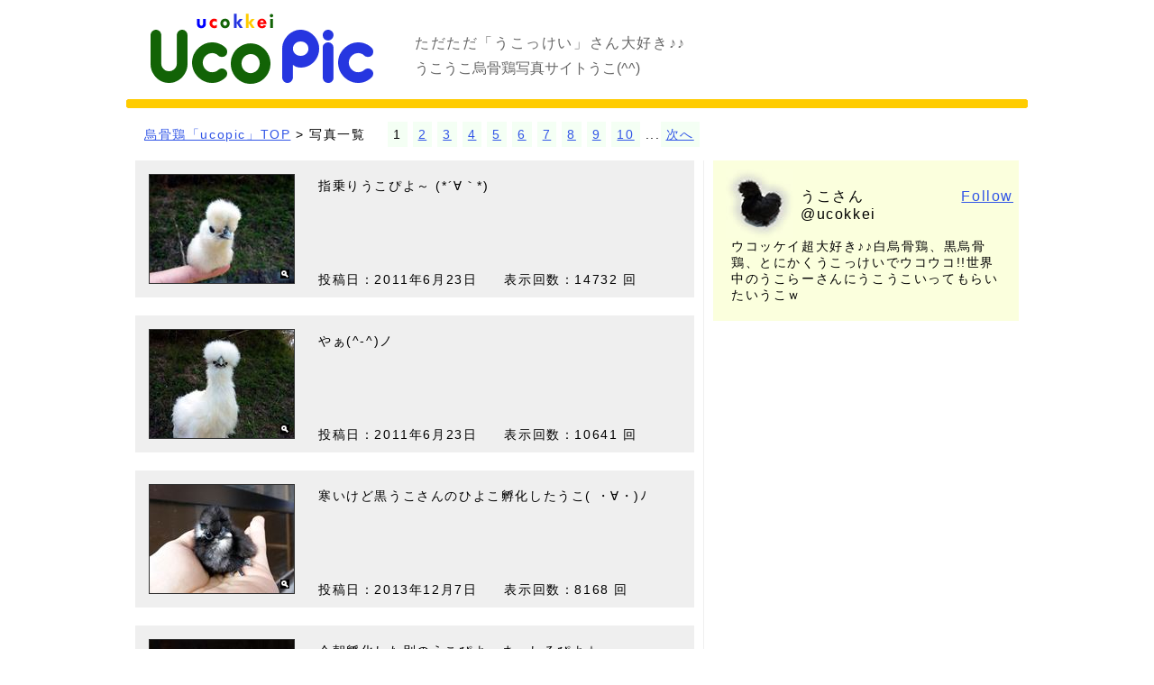

--- FILE ---
content_type: text/html; charset=utf-8
request_url: https://ucopic.jp/photo_list.php?type=popular
body_size: 16431
content:
<!DOCTYPE html PUBLIC "-//W3C//DTD XHTML 1.0 Transitional//EN" 
"http://www.w3.org/TR/xhtml1/DTD/xhtml1-transitional.dtd"> 
<html xmlns="http://www.w3.org/1999/xhtml" xml:lang="ja" lang="ja" dir="ltr">
<head>
<!-- Google Tag Manager -->
<script>(function(w,d,s,l,i){w[l]=w[l]||[];w[l].push({'gtm.start':
new Date().getTime(),event:'gtm.js'});var f=d.getElementsByTagName(s)[0],
j=d.createElement(s),dl=l!='dataLayer'?'&l='+l:'';j.async=true;j.src=
'https://www.googletagmanager.com/gtm.js?id='+i+dl;f.parentNode.insertBefore(j,f);
})(window,document,'script','dataLayer','GTM-KW76QT84');</script>
<!-- End Google Tag Manager --><meta http-equiv="Content-Type" content="text/html;charset=UTF-8" />
<title>うこっけいさんの烏骨鶏写真一覧ページ / UcoPic</title>
<meta name="author" content="烏骨鶏" />
<meta name="description" content="うこっけいの「うこさん」による烏骨鶏写真一覧ページ" />
<meta name="robots" content="INDEX,FOLLOW" />
<meta name="keywords" content="烏骨鶏,うこっけい,ウコッケイ,写真,ucokkei,ukokkei />
<meta http-equiv="Content-Script-Type" content="text/javascript" />
<meta http-equiv="Content-Style-Type" content="text/css" />
<link rel="stylesheet" href="/css/common.css" type="text/css" />
<link rel="stylesheet" href="/css/photo_list.css" type="text/css" />
<script language="javascript" src="/js/common.js" type="text/javascript"></script>
</head>
<body>
<!-- Google Tag Manager (noscript) -->
<noscript><iframe src="https://www.googletagmanager.com/ns.html?id=GTM-KW76QT84"
height="0" width="0" style="display:none;visibility:hidden"></iframe></noscript>
<!-- End Google Tag Manager (noscript) -->
<div id="wrapper">
	<div id="header">
		<div id="header_img">
			<a href="https://ucopic.jp/"><img src="/images/ucopic.gif" width="270" height="90" alt="烏骨鶏（うこっけい／ウコッケイ）の写真集「UcoPic」" /></a>
		</div>
		<div id="header_cont">
			<div>
				<p>ただただ「うこっけい」さん大好き♪♪</p>
				<h1>うこうこ烏骨鶏写真サイトうこ(^^)</h1>
			</div>
		</div>
	</div>
	<div id="pnav1">
		<div class="pankuzu1">
			<p><a href="https://ucopic.jp/">烏骨鶏「ucopic」TOP</a> &gt; 写真一覧</p>
		</div>
		<div id="pageno1">
			<p><span>1</span><a href="/photo_list.php?pageno=2&type=popular"><span>2</span></a><a href="/photo_list.php?pageno=3&type=popular"><span>3</span></a><a href="/photo_list.php?pageno=4&type=popular"><span>4</span></a><a href="/photo_list.php?pageno=5&type=popular"><span>5</span></a><a href="/photo_list.php?pageno=6&type=popular"><span>6</span></a><a href="/photo_list.php?pageno=7&type=popular"><span>7</span></a><a href="/photo_list.php?pageno=8&type=popular"><span>8</span></a><a href="/photo_list.php?pageno=9&type=popular"><span>9</span></a><a href="/photo_list.php?pageno=10&type=popular"><span>10</span></a>...<a href="/photo_list.php?pageno=2&type=popular"><span>次へ</span></a></p>
		</div>
	</div>
	<div id="conta">
		<div id="cont01">
			<div class="comment_box">
				<div class="comment_box_left"><a href="/photos/2011/06/23/P1220428/"><span></span><img src="/photos/2011/06/23/P1220428_R.JPG" width="160" height="120" alt="指乗りうこぴよ～ (*´∀｀*)  ／ 烏骨鶏（うこっけい/ウコッケイ）写真集UcoPic" /></a></div>
				<div class="comment_box_right">
					<p class="comment_main">指乗りうこぴよ～ (*´∀｀*) </p>
					<p class="comment_fotter">投稿日：2011年6月23日<span>表示回数：14732 回</span></p>
				</div>
			</div>
			<div class="comment_box">
				<div class="comment_box_left"><a href="/photos/2011/06/23/P1220282/"><span></span><img src="/photos/2011/06/23/P1220282_R.JPG" width="160" height="120" alt="やぁ(^-^)ノ ／ 烏骨鶏（うこっけい/ウコッケイ）写真集UcoPic" /></a></div>
				<div class="comment_box_right">
					<p class="comment_main">やぁ(^-^)ノ</p>
					<p class="comment_fotter">投稿日：2011年6月23日<span>表示回数：10641 回</span></p>
				</div>
			</div>
			<div class="comment_box">
				<div class="comment_box_left"><a href="/photos/2013/12/07/P1040008/"><span></span><img src="/photos/2013/12/07/P1040008_R.JPG" width="160" height="120" alt="寒いけど黒うこさんのひよこ孵化したうこ( ・∀・)ﾉ ／ 烏骨鶏（うこっけい/ウコッケイ）写真集UcoPic" /></a></div>
				<div class="comment_box_right">
					<p class="comment_main">寒いけど黒うこさんのひよこ孵化したうこ( ・∀・)ﾉ</p>
					<p class="comment_fotter">投稿日：2013年12月7日<span>表示回数：8168 回</span></p>
				</div>
			</div>
			<div class="comment_box">
				<div class="comment_box_left"><a href="/photos/2010/09/11/P1250555/"><span></span><img src="/photos/2010/09/11/P1250555_R.JPG" width="160" height="120" alt="今朝孵化した別のうこぴよ。まっしろぴよ☆ ／ 烏骨鶏（うこっけい/ウコッケイ）写真集UcoPic" /></a></div>
				<div class="comment_box_right">
					<p class="comment_main">今朝孵化した別のうこぴよ。まっしろぴよ☆</p>
					<p class="comment_fotter">投稿日：2010年9月11日<span>表示回数：7342 回</span></p>
				</div>
			</div>
			<div class="comment_box">
				<div class="comment_box_left"><a href="/photos/2011/06/08/P1190366/"><span></span><img src="/photos/2011/06/08/P1190366_R.JPG" width="160" height="120" alt="もふもふ手乗りうこぴよ(*´∀｀*)  ／ 烏骨鶏（うこっけい/ウコッケイ）写真集UcoPic" /></a></div>
				<div class="comment_box_right">
					<p class="comment_main">もふもふ手乗りうこぴよ(*´∀｀*) </p>
					<p class="comment_fotter">投稿日：2011年6月8日<span>表示回数：5004 回</span></p>
				</div>
			</div>
			<div class="comment_box">
				<div class="comment_box_left"><a href="/photos/2012/05/10/P1430467/"><span></span><img src="/photos/2012/05/10/P1430467_R.JPG" width="160" height="120" alt="指乗りうこぴよ～(*´∀｀*)  ／ 烏骨鶏（うこっけい/ウコッケイ）写真集UcoPic" /></a></div>
				<div class="comment_box_right">
					<p class="comment_main">指乗りうこぴよ～(*´∀｀*) </p>
					<p class="comment_fotter">投稿日：2012年5月10日<span>表示回数：5001 回</span></p>
				</div>
			</div>
			<div class="comment_box">
				<div class="comment_box_left"><a href="/photos/2012/05/13/P1430815/"><span></span><img src="/photos/2012/05/13/P1430815_R.JPG" width="160" height="120" alt="指乗り黒うこぴよ～(*´∀｀*) 今日で生まれて5日目ぴよ！ ／ 烏骨鶏（うこっけい/ウコッケイ）写真集UcoPic" /></a></div>
				<div class="comment_box_right">
					<p class="comment_main">指乗り黒うこぴよ～(*´∀｀*) 今日で生まれて5日目ぴよ！</p>
					<p class="comment_fotter">投稿日：2012年5月13日<span>表示回数：4935 回</span></p>
				</div>
			</div>
			<div class="comment_box">
				<div class="comment_box_left"><a href="/photos/2012/05/08/P1430232/"><span></span><img src="/photos/2012/05/08/P1430232_R.JPG" width="160" height="120" alt="黒烏骨鶏のひよこも誕生したうこ (＊⁰⊖⁰) ／ 烏骨鶏（うこっけい/ウコッケイ）写真集UcoPic" /></a></div>
				<div class="comment_box_right">
					<p class="comment_main">黒烏骨鶏のひよこも誕生したうこ (＊⁰⊖⁰)</p>
					<p class="comment_fotter">投稿日：2012年5月8日<span>表示回数：4855 回</span></p>
				</div>
			</div>
			<div class="comment_box">
				<div class="comment_box_left"><a href="/photos/2018/07/04/P1160531/"><span></span><img src="/photos/2018/07/04/P1160531_R.JPG" width="160" height="120" alt="手乗り白黒烏骨鶏ひよこ ／ 烏骨鶏（うこっけい/ウコッケイ）写真集UcoPic" /></a></div>
				<div class="comment_box_right">
					<p class="comment_main">手乗り白うこぴよ＆黒うこぴよ～(๑´ω`๑)♡ </p>
					<p class="comment_fotter">投稿日：2018年8月17日<span>表示回数：4522 回</span></p>
				</div>
			</div>
			<div class="comment_box">
				<div class="comment_box_left"><a href="/photos/2013/12/10/P1040163/"><span></span><img src="/photos/2013/12/10/P1040163_R.JPG" width="160" height="120" alt="孵化後5日目の指乗り白うこぴよ (｀･ω･´)ｷﾘｯ！ ／ 烏骨鶏（うこっけい/ウコッケイ）写真集UcoPic" /></a></div>
				<div class="comment_box_right">
					<p class="comment_main">孵化後5日目の指乗り白うこぴよ (｀･ω･´)ｷﾘｯ！</p>
					<p class="comment_fotter">投稿日：2013年12月10日<span>表示回数：4482 回</span></p>
				</div>
			</div>
			<div class="comment_box">
				<div class="comment_box_left"><a href="/photos/2012/07/22/P1460451/"><span></span><img src="/photos/2012/07/22/P1460451_R.JPG" width="160" height="120" alt="ぴよっ♪ ／ 烏骨鶏（うこっけい/ウコッケイ）写真集UcoPic" /></a></div>
				<div class="comment_box_right">
					<p class="comment_main">ぴよっ♪</p>
					<p class="comment_fotter">投稿日：2012年7月22日<span>表示回数：4344 回</span></p>
				</div>
			</div>
			<div class="comment_box">
				<div class="comment_box_left"><a href="/photos/2018/07/04/P1160490/"><span></span><img src="/photos/2018/07/04/P1160490_R.JPG" width="160" height="120" alt="手乗り白烏骨鶏ひよこ ／ 烏骨鶏（うこっけい/ウコッケイ）写真集UcoPic" /></a></div>
				<div class="comment_box_right">
					<p class="comment_main">手乗り白うこぴよ～(๑´ω`๑)♡ </p>
					<p class="comment_fotter">投稿日：2018年8月17日<span>表示回数：4281 回</span></p>
				</div>
			</div>
			<div class="comment_box">
				<div class="comment_box_left"><a href="/photos/2012/05/09/P1430309/"><span></span><img src="/photos/2012/05/09/P1430309_R.JPG" width="160" height="120" alt="僕は大きくなったら白烏骨鶏、黒烏骨鶏のどちらになるぴよ？？ ／ 烏骨鶏（うこっけい/ウコッケイ）写真集UcoPic" /></a></div>
				<div class="comment_box_right">
					<p class="comment_main">僕は大きくなったら白烏骨鶏、黒烏骨鶏のどちらになるぴよ？？</p>
					<p class="comment_fotter">投稿日：2012年5月9日<span>表示回数：4237 回</span></p>
				</div>
			</div>
			<div class="comment_box">
				<div class="comment_box_left"><a href="/photos/2011/04/13/P1110376/"><span></span><img src="/photos/2011/04/13/P1110376_R.JPG" width="160" height="120" alt="美人のメスうこさんうこ(*´∀｀*) ／ 烏骨鶏（うこっけい/ウコッケイ）写真集UcoPic" /></a></div>
				<div class="comment_box_right">
					<p class="comment_main">美人のメスうこさんうこ(*´∀｀*)</p>
					<p class="comment_fotter">投稿日：2011年4月13日<span>表示回数：4101 回</span></p>
				</div>
			</div>
			<div class="comment_box">
				<div class="comment_box_left"><a href="/photos/2011/01/07/P1060583/"><span></span><img src="/photos/2011/01/07/P1060583_R.JPG" width="160" height="120" alt="正面から見ると、あどけなさが残ってるうこ(^^) ／ 烏骨鶏（うこっけい/ウコッケイ）写真集UcoPic" /></a></div>
				<div class="comment_box_right">
					<p class="comment_main">正面から見ると、あどけなさが残ってるうこ(^^)</p>
					<p class="comment_fotter">投稿日：2011年1月7日<span>表示回数：3972 回</span></p>
				</div>
			</div>
			<div class="comment_box">
				<div class="comment_box_left"><a href="/photos/2018/07/03/P1160419/"><span></span><img src="/photos/2018/07/03/P1160419_R.JPG" width="160" height="120" alt="黒烏骨鶏のひよこも孵化しました ／ 烏骨鶏（うこっけい/ウコッケイ）写真集UcoPic" /></a></div>
				<div class="comment_box_right">
					<p class="comment_main">白烏骨鶏のひよこ達がどんどん孵化する中、黒烏骨鶏のひよこも孵化したうこヾ( ・∀・)ﾉ゛ </p>
					<p class="comment_fotter">投稿日：2018年8月17日<span>表示回数：3864 回</span></p>
				</div>
			</div>
			<div class="comment_box">
				<div class="comment_box_left"><a href="/photos/2012/05/18/P1440263/"><span></span><img src="/photos/2012/05/18/P1440263_R.JPG" width="160" height="120" alt="(_ _).。ｏ 僕は大きくなったら、白烏骨鶏、黒烏骨鶏、それとも、ペンg･･ ／ 烏骨鶏（うこっけい/ウコッケイ）写真集UcoPic" /></a></div>
				<div class="comment_box_right">
					<p class="comment_main">(_ _).。ｏ 僕は大きくなったら、白烏骨鶏、黒烏骨鶏、それとも、ペンg･･</p>
					<p class="comment_fotter">投稿日：2012年5月18日<span>表示回数：3863 回</span></p>
				</div>
			</div>
			<div class="comment_box">
				<div class="comment_box_left"><a href="/photos/2010/11/17/P1000841/"><span></span><img src="/photos/2010/11/17/P1000841_R.JPG" width="160" height="120" alt="寒くて膨らんだうこぴよ ／ 烏骨鶏（うこっけい/ウコッケイ）写真集UcoPic" /></a></div>
				<div class="comment_box_right">
					<p class="comment_main">寒くて膨らんだうこぴよ</p>
					<p class="comment_fotter">投稿日：2010年11月17日<span>表示回数：3842 回</span></p>
				</div>
			</div>
			<div class="comment_box">
				<div class="comment_box_left"><a href="/photos/2018/07/04/P1160492/"><span></span><img src="/photos/2018/07/04/P1160492_R.JPG" width="160" height="120" alt="手乗り黒烏骨鶏ひよこ ／ 烏骨鶏（うこっけい/ウコッケイ）写真集UcoPic" /></a></div>
				<div class="comment_box_right">
					<p class="comment_main">手乗り黒うこぴよ～(๑´ω`๑)♡ </p>
					<p class="comment_fotter">投稿日：2018年8月17日<span>表示回数：3832 回</span></p>
				</div>
			</div>
			<div class="comment_box">
				<div class="comment_box_left"><a href="/photos/2013/12/10/P1040128/"><span></span><img src="/photos/2013/12/10/P1040128_R.JPG" width="160" height="120" alt="指乗り黒うこぴよ(*´θ`)！  ／ 烏骨鶏（うこっけい/ウコッケイ）写真集UcoPic" /></a></div>
				<div class="comment_box_right">
					<p class="comment_main">指乗り黒うこぴよ(*´θ`)！ </p>
					<p class="comment_fotter">投稿日：2013年12月10日<span>表示回数：3810 回</span></p>
				</div>
			</div>

		</div>
		<div id="right01">
			<div id="uco_info">
				<div id="uco_icon">
					<img src="./images/photo/ucoicon.jpg" width="75" height="76" alt="黒烏骨鶏のアイコン" />
				</div>
				<div id="uco_prof">
					<h2>うこさん<br />@ucokkei</h2>
					<div id="twitter_follow_button"><a href="https://twitter.com/ucokkei" data-width="154px" class="twitter-follow-button" data-show-count="false" data-lang="ja">Follow </a>
					</div>
				</div>
				<p class="float-clear">ウコッケイ超大好き♪♪白烏骨鶏、黒烏骨鶏、とにかくうこっけいでウコウコ!!世界中のうこらーさんにうこうこいってもらいたいうこｗ</p>
			</div>
		</div>
	</div>
	<div id="pnav2">
		<div class="pankuzu1">
			<p><a href="https://ucopic.jp/">烏骨鶏「ucopic」TOP</a> &gt; 写真一覧</p>
		</div>
		<div id="pageno2">
			<p><span>1</span><a href="/photo_list.php?pageno=2&type=popular"><span>2</span></a><a href="/photo_list.php?pageno=3&type=popular"><span>3</span></a><a href="/photo_list.php?pageno=4&type=popular"><span>4</span></a><a href="/photo_list.php?pageno=5&type=popular"><span>5</span></a><a href="/photo_list.php?pageno=6&type=popular"><span>6</span></a><a href="/photo_list.php?pageno=7&type=popular"><span>7</span></a><a href="/photo_list.php?pageno=8&type=popular"><span>8</span></a><a href="/photo_list.php?pageno=9&type=popular"><span>9</span></a><a href="/photo_list.php?pageno=10&type=popular"><span>10</span></a>...<a href="/photo_list.php?pageno=2&type=popular"><span>次へ</span></a></p>
		</div>
	</div>
	<div id="footer">
		<div id="footer_left">
			<p>うこさんの写真を勝手に使用するのは禁止うこっ(｀･ω･´)ｷﾘｯ！</p>
		</div>
		<div id="footer_right">
			<p>&copy;2011-2026 ucopic.jp, All Rights Reserved</p>
			<div id="footer_ucokkei">
				<a href="https://ucopic.jp/"><img src="/images/ucokkei.gif" width="85" height="17" alt="烏骨鶏／うこっけい／ウコッケイ／ucokkei／ukokkei" /></a>
			</div>
		</div>
	</div>
</div>
</body>
</html>


--- FILE ---
content_type: text/css
request_url: https://ucopic.jp/css/common.css
body_size: 1617
content:
* {
	margin: 0; 
	padding: 0;
	font-size: 100%;
}

body {
	font-size: 100%;
	font-family: "ヒラギノ角ゴ Pro W3", "Hiragino Kaku Gothic Pro", "ＭＳ Ｐゴシック", sans-serif;
	line-height: 1.3;
	/*\*/
	letter-spacing: 0.1em;
	/**/
	text-align: left;
	color: #000000;
	background-color: #FFFFFF;
	margin: 0;
}

a:link {
	color: #3256E7;
}
a:visited {
	color: #3256E7;
}
a:hover {
	color: #FF4400;
}

img {
	border: none;
	vertical-align: top;
}

h1 {
	margin: 8px 0 0 0;
	font-size: 100%;
	font-weight: normal;
	letter-spacing: 0em;
}

#wrapper {
	width: 1000px;
	margin: 0 auto;
	background-color: #FFFFFF;
}

#header {
	position: relative;
	width: 100%;
	padding: 0 0 20px 0;
	background: url(../images/bar_yellow.gif) left bottom no-repeat;
}

#header_img {
	margin: 10px 0 0 16px;
}

#header_cont {
	position: absolute;
	left: 320px;
	top: 28px;
	color: #666666;
}

#footer {
	clear: both;
	position: relative;
	width: 100%;
	margin: 0 0 10px 0 ;
	padding: 20px 0 0 0;
	background: url(../images/bar_green.gif) left top no-repeat;
	font-size: 90%;
	color: #666666;
}

#footer_left {
	float: left;
	width: 480px;
	margin: 0 0 10px 20px ;
}

#footer_right {
	float: right;
	width: 480px;
	margin: 0 20px 10px 0 ;
}

#footer_right p {
	float: left;
	margin: 0 0 10px 0 ;
}


#footer_ucokkei {
	float: right;
	width: 90px;
	margin: 0 0 10px 0 ;
}

.float-clear {
	clear: both;
}

.photo_list {
	list-style: none;
}

.photo_list li {
	float: left;
	width: 164px;
	margin: 0 0 20px 20px;

}

.photo_list img {
	border: 1px solid #333333;
}

.photo_list span {
	background: url(../images/glass.gif) right bottom no-repeat;
	height:116px;
	width: 156px;
	display: block;
	position: absolute;
}

--- FILE ---
content_type: text/css
request_url: https://ucopic.jp/css/photo_list.css
body_size: 1747
content:
#pnav1 {
	position: relative;
	width: 960px;
	margin: 20px 0 20px 20px;
	font-size: 90%;
}

#pnav2 {
	clear: both;
	position: relative;
	width: 960px;
	margin: 20px 0 30px 20px;
	font-size: 90%;
}

.pankuzu1 {
	width: 250px;
}

#pageno1 {
	position: absolute;
	top: 0px;
	left: 270px;
}

#pageno1 span {
	margin: 0 6px 0 0;
	padding: 6px;
	background-color: #F4FFF4;
}

#pageno2 {
	position: absolute;
	top: 0px;
	left: 280px;
}

#pageno2 span {
	margin: 0 6px 0 0;
	padding: 6px;
	background-color: #F4FFF4;
}

#conta {
}


#cont01 {
	float: left;
	width: 640px;
	margin: 0 0 10px 0;
	text-align: left;
	border-right: 1px solid #EFEFEF;
}

#right01 {
	float: right;
	width: 359px;
	margin: 0 0 10px 0;
	text-align: left;
}

.comment_box {
	clear: both;
	height: 150px;
	margin: 0 10px 20px 10px;
	background-color: #EFEFEF;
	font-size: 90%;
	border: 1px solid #EFEFEF;
}

.comment_box_left {
	width: 190px;
	float: left;
}

.comment_box_right {
	width: 420px;
	float: right;
}

.comment_box_left img {
	margin: 14px 0 14px 14px;
	border: 1px solid #333333;
}

.comment_box_left span {
	background: url(../images/glass.gif) right bottom no-repeat;
	height:130px;
	width: 170px;
	display: block;
	position: absolute;
}

.comment_main {
	height: 90px;
	margin: 18px 14px 14px 4px;
}

.comment_fotter {
	margin: 10px 14px 14px 4px;
}

.comment_fotter span {
	margin: 0 0 0 30px;
}


#uco_info {
	margin: 0 10px 20px 10px;
	padding: 10px 6px 10px 0;
	text-align: left;
	background-color: #FBFFDD;
}

#uco_icon {
	float: left;
	width: 90px;
}

#uco_icon img {
	margin: 0 0 0 14px;
}


#uco_prof {
	float: right;
	width: 236px;
}

#uco_prof h2 {
	float: left;
	margin: 20px 0 4px 0;
	font-weight: normal;
}

#twitter_follow_button {
	float: right;
	margin-top: 20px;
}

#uco_info p {
	margin: 10px 10px 10px 20px;
	font-size: 90%;
}
